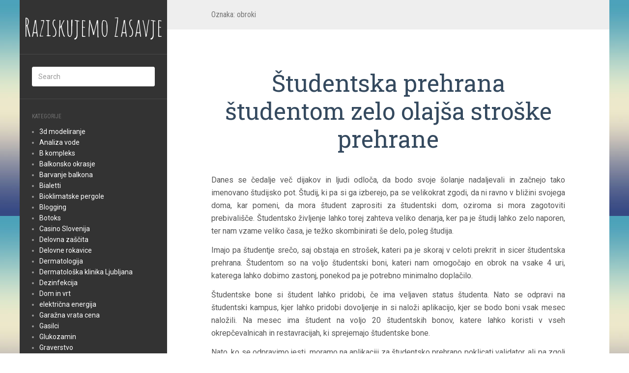

--- FILE ---
content_type: text/html; charset=UTF-8
request_url: https://www.rcr-zasavje.si/tag/obroki/
body_size: 10788
content:
<!DOCTYPE html>
<html dir="ltr" lang="sl-SI" prefix="og: https://ogp.me/ns#">
<head>
		<meta charset="UTF-8" />
	<meta http-equiv="X-UA-Compatible" content="IE=edge">
	<meta name="viewport" content="width=device-width, initial-scale=1.0" />
	<link rel="profile" href="http://gmpg.org/xfn/11" />
	<link rel="pingback" href="https://www.rcr-zasavje.si/xmlrpc.php" />
	<title>obroki</title>
	<style>img:is([sizes="auto" i], [sizes^="auto," i]) { contain-intrinsic-size: 3000px 1500px }</style>
	
		<!-- All in One SEO 4.9.3 - aioseo.com -->
	<meta name="robots" content="max-image-preview:large" />
	<meta name="keywords" content="študentska prehrana,študentski boni,študij,obroki" />
	<link rel="canonical" href="https://www.rcr-zasavje.si/tag/obroki/" />
	<meta name="generator" content="All in One SEO (AIOSEO) 4.9.3" />
		<script type="application/ld+json" class="aioseo-schema">
			{"@context":"https:\/\/schema.org","@graph":[{"@type":"BreadcrumbList","@id":"https:\/\/www.rcr-zasavje.si\/tag\/obroki\/#breadcrumblist","itemListElement":[{"@type":"ListItem","@id":"https:\/\/www.rcr-zasavje.si#listItem","position":1,"name":"Home","item":"https:\/\/www.rcr-zasavje.si","nextItem":{"@type":"ListItem","@id":"https:\/\/www.rcr-zasavje.si\/tag\/obroki\/#listItem","name":"obroki"}},{"@type":"ListItem","@id":"https:\/\/www.rcr-zasavje.si\/tag\/obroki\/#listItem","position":2,"name":"obroki","previousItem":{"@type":"ListItem","@id":"https:\/\/www.rcr-zasavje.si#listItem","name":"Home"}}]},{"@type":"CollectionPage","@id":"https:\/\/www.rcr-zasavje.si\/tag\/obroki\/#collectionpage","url":"https:\/\/www.rcr-zasavje.si\/tag\/obroki\/","name":"obroki","inLanguage":"sl-SI","isPartOf":{"@id":"https:\/\/www.rcr-zasavje.si\/#website"},"breadcrumb":{"@id":"https:\/\/www.rcr-zasavje.si\/tag\/obroki\/#breadcrumblist"}},{"@type":"Organization","@id":"https:\/\/www.rcr-zasavje.si\/#organization","name":"Raziskujemo Zasavje","url":"https:\/\/www.rcr-zasavje.si\/"},{"@type":"WebSite","@id":"https:\/\/www.rcr-zasavje.si\/#website","url":"https:\/\/www.rcr-zasavje.si\/","name":"Raziskujemo Zasavje","inLanguage":"sl-SI","publisher":{"@id":"https:\/\/www.rcr-zasavje.si\/#organization"}}]}
		</script>
		<!-- All in One SEO -->

<link rel='dns-prefetch' href='//fonts.googleapis.com' />
<link rel="alternate" type="application/rss+xml" title="Raziskujemo Zasavje &raquo; Vir" href="https://www.rcr-zasavje.si/feed/" />
<link rel="alternate" type="application/rss+xml" title="Raziskujemo Zasavje &raquo; Vir komentarjev" href="https://www.rcr-zasavje.si/comments/feed/" />
<link rel="alternate" type="application/rss+xml" title="Raziskujemo Zasavje &raquo; obroki Vir oznake" href="https://www.rcr-zasavje.si/tag/obroki/feed/" />
<script type="text/javascript">
/* <![CDATA[ */
window._wpemojiSettings = {"baseUrl":"https:\/\/s.w.org\/images\/core\/emoji\/16.0.1\/72x72\/","ext":".png","svgUrl":"https:\/\/s.w.org\/images\/core\/emoji\/16.0.1\/svg\/","svgExt":".svg","source":{"concatemoji":"https:\/\/www.rcr-zasavje.si\/wp-includes\/js\/wp-emoji-release.min.js?ver=6.8.2"}};
/*! This file is auto-generated */
!function(s,n){var o,i,e;function c(e){try{var t={supportTests:e,timestamp:(new Date).valueOf()};sessionStorage.setItem(o,JSON.stringify(t))}catch(e){}}function p(e,t,n){e.clearRect(0,0,e.canvas.width,e.canvas.height),e.fillText(t,0,0);var t=new Uint32Array(e.getImageData(0,0,e.canvas.width,e.canvas.height).data),a=(e.clearRect(0,0,e.canvas.width,e.canvas.height),e.fillText(n,0,0),new Uint32Array(e.getImageData(0,0,e.canvas.width,e.canvas.height).data));return t.every(function(e,t){return e===a[t]})}function u(e,t){e.clearRect(0,0,e.canvas.width,e.canvas.height),e.fillText(t,0,0);for(var n=e.getImageData(16,16,1,1),a=0;a<n.data.length;a++)if(0!==n.data[a])return!1;return!0}function f(e,t,n,a){switch(t){case"flag":return n(e,"\ud83c\udff3\ufe0f\u200d\u26a7\ufe0f","\ud83c\udff3\ufe0f\u200b\u26a7\ufe0f")?!1:!n(e,"\ud83c\udde8\ud83c\uddf6","\ud83c\udde8\u200b\ud83c\uddf6")&&!n(e,"\ud83c\udff4\udb40\udc67\udb40\udc62\udb40\udc65\udb40\udc6e\udb40\udc67\udb40\udc7f","\ud83c\udff4\u200b\udb40\udc67\u200b\udb40\udc62\u200b\udb40\udc65\u200b\udb40\udc6e\u200b\udb40\udc67\u200b\udb40\udc7f");case"emoji":return!a(e,"\ud83e\udedf")}return!1}function g(e,t,n,a){var r="undefined"!=typeof WorkerGlobalScope&&self instanceof WorkerGlobalScope?new OffscreenCanvas(300,150):s.createElement("canvas"),o=r.getContext("2d",{willReadFrequently:!0}),i=(o.textBaseline="top",o.font="600 32px Arial",{});return e.forEach(function(e){i[e]=t(o,e,n,a)}),i}function t(e){var t=s.createElement("script");t.src=e,t.defer=!0,s.head.appendChild(t)}"undefined"!=typeof Promise&&(o="wpEmojiSettingsSupports",i=["flag","emoji"],n.supports={everything:!0,everythingExceptFlag:!0},e=new Promise(function(e){s.addEventListener("DOMContentLoaded",e,{once:!0})}),new Promise(function(t){var n=function(){try{var e=JSON.parse(sessionStorage.getItem(o));if("object"==typeof e&&"number"==typeof e.timestamp&&(new Date).valueOf()<e.timestamp+604800&&"object"==typeof e.supportTests)return e.supportTests}catch(e){}return null}();if(!n){if("undefined"!=typeof Worker&&"undefined"!=typeof OffscreenCanvas&&"undefined"!=typeof URL&&URL.createObjectURL&&"undefined"!=typeof Blob)try{var e="postMessage("+g.toString()+"("+[JSON.stringify(i),f.toString(),p.toString(),u.toString()].join(",")+"));",a=new Blob([e],{type:"text/javascript"}),r=new Worker(URL.createObjectURL(a),{name:"wpTestEmojiSupports"});return void(r.onmessage=function(e){c(n=e.data),r.terminate(),t(n)})}catch(e){}c(n=g(i,f,p,u))}t(n)}).then(function(e){for(var t in e)n.supports[t]=e[t],n.supports.everything=n.supports.everything&&n.supports[t],"flag"!==t&&(n.supports.everythingExceptFlag=n.supports.everythingExceptFlag&&n.supports[t]);n.supports.everythingExceptFlag=n.supports.everythingExceptFlag&&!n.supports.flag,n.DOMReady=!1,n.readyCallback=function(){n.DOMReady=!0}}).then(function(){return e}).then(function(){var e;n.supports.everything||(n.readyCallback(),(e=n.source||{}).concatemoji?t(e.concatemoji):e.wpemoji&&e.twemoji&&(t(e.twemoji),t(e.wpemoji)))}))}((window,document),window._wpemojiSettings);
/* ]]> */
</script>
<style id='wp-emoji-styles-inline-css' type='text/css'>

	img.wp-smiley, img.emoji {
		display: inline !important;
		border: none !important;
		box-shadow: none !important;
		height: 1em !important;
		width: 1em !important;
		margin: 0 0.07em !important;
		vertical-align: -0.1em !important;
		background: none !important;
		padding: 0 !important;
	}
</style>
<link rel='stylesheet' id='wp-block-library-css' href='https://www.rcr-zasavje.si/wp-includes/css/dist/block-library/style.min.css?ver=6.8.2' media='all' />
<style id='classic-theme-styles-inline-css' type='text/css'>
/*! This file is auto-generated */
.wp-block-button__link{color:#fff;background-color:#32373c;border-radius:9999px;box-shadow:none;text-decoration:none;padding:calc(.667em + 2px) calc(1.333em + 2px);font-size:1.125em}.wp-block-file__button{background:#32373c;color:#fff;text-decoration:none}
</style>
<link rel='stylesheet' id='aioseo/css/src/vue/standalone/blocks/table-of-contents/global.scss-css' href='https://www.rcr-zasavje.si/wp-content/plugins/all-in-one-seo-pack/dist/Lite/assets/css/table-of-contents/global.e90f6d47.css?ver=4.9.3' media='all' />
<style id='global-styles-inline-css' type='text/css'>
:root{--wp--preset--aspect-ratio--square: 1;--wp--preset--aspect-ratio--4-3: 4/3;--wp--preset--aspect-ratio--3-4: 3/4;--wp--preset--aspect-ratio--3-2: 3/2;--wp--preset--aspect-ratio--2-3: 2/3;--wp--preset--aspect-ratio--16-9: 16/9;--wp--preset--aspect-ratio--9-16: 9/16;--wp--preset--color--black: #000000;--wp--preset--color--cyan-bluish-gray: #abb8c3;--wp--preset--color--white: #ffffff;--wp--preset--color--pale-pink: #f78da7;--wp--preset--color--vivid-red: #cf2e2e;--wp--preset--color--luminous-vivid-orange: #ff6900;--wp--preset--color--luminous-vivid-amber: #fcb900;--wp--preset--color--light-green-cyan: #7bdcb5;--wp--preset--color--vivid-green-cyan: #00d084;--wp--preset--color--pale-cyan-blue: #8ed1fc;--wp--preset--color--vivid-cyan-blue: #0693e3;--wp--preset--color--vivid-purple: #9b51e0;--wp--preset--gradient--vivid-cyan-blue-to-vivid-purple: linear-gradient(135deg,rgba(6,147,227,1) 0%,rgb(155,81,224) 100%);--wp--preset--gradient--light-green-cyan-to-vivid-green-cyan: linear-gradient(135deg,rgb(122,220,180) 0%,rgb(0,208,130) 100%);--wp--preset--gradient--luminous-vivid-amber-to-luminous-vivid-orange: linear-gradient(135deg,rgba(252,185,0,1) 0%,rgba(255,105,0,1) 100%);--wp--preset--gradient--luminous-vivid-orange-to-vivid-red: linear-gradient(135deg,rgba(255,105,0,1) 0%,rgb(207,46,46) 100%);--wp--preset--gradient--very-light-gray-to-cyan-bluish-gray: linear-gradient(135deg,rgb(238,238,238) 0%,rgb(169,184,195) 100%);--wp--preset--gradient--cool-to-warm-spectrum: linear-gradient(135deg,rgb(74,234,220) 0%,rgb(151,120,209) 20%,rgb(207,42,186) 40%,rgb(238,44,130) 60%,rgb(251,105,98) 80%,rgb(254,248,76) 100%);--wp--preset--gradient--blush-light-purple: linear-gradient(135deg,rgb(255,206,236) 0%,rgb(152,150,240) 100%);--wp--preset--gradient--blush-bordeaux: linear-gradient(135deg,rgb(254,205,165) 0%,rgb(254,45,45) 50%,rgb(107,0,62) 100%);--wp--preset--gradient--luminous-dusk: linear-gradient(135deg,rgb(255,203,112) 0%,rgb(199,81,192) 50%,rgb(65,88,208) 100%);--wp--preset--gradient--pale-ocean: linear-gradient(135deg,rgb(255,245,203) 0%,rgb(182,227,212) 50%,rgb(51,167,181) 100%);--wp--preset--gradient--electric-grass: linear-gradient(135deg,rgb(202,248,128) 0%,rgb(113,206,126) 100%);--wp--preset--gradient--midnight: linear-gradient(135deg,rgb(2,3,129) 0%,rgb(40,116,252) 100%);--wp--preset--font-size--small: 13px;--wp--preset--font-size--medium: 20px;--wp--preset--font-size--large: 36px;--wp--preset--font-size--x-large: 42px;--wp--preset--spacing--20: 0.44rem;--wp--preset--spacing--30: 0.67rem;--wp--preset--spacing--40: 1rem;--wp--preset--spacing--50: 1.5rem;--wp--preset--spacing--60: 2.25rem;--wp--preset--spacing--70: 3.38rem;--wp--preset--spacing--80: 5.06rem;--wp--preset--shadow--natural: 6px 6px 9px rgba(0, 0, 0, 0.2);--wp--preset--shadow--deep: 12px 12px 50px rgba(0, 0, 0, 0.4);--wp--preset--shadow--sharp: 6px 6px 0px rgba(0, 0, 0, 0.2);--wp--preset--shadow--outlined: 6px 6px 0px -3px rgba(255, 255, 255, 1), 6px 6px rgba(0, 0, 0, 1);--wp--preset--shadow--crisp: 6px 6px 0px rgba(0, 0, 0, 1);}:where(.is-layout-flex){gap: 0.5em;}:where(.is-layout-grid){gap: 0.5em;}body .is-layout-flex{display: flex;}.is-layout-flex{flex-wrap: wrap;align-items: center;}.is-layout-flex > :is(*, div){margin: 0;}body .is-layout-grid{display: grid;}.is-layout-grid > :is(*, div){margin: 0;}:where(.wp-block-columns.is-layout-flex){gap: 2em;}:where(.wp-block-columns.is-layout-grid){gap: 2em;}:where(.wp-block-post-template.is-layout-flex){gap: 1.25em;}:where(.wp-block-post-template.is-layout-grid){gap: 1.25em;}.has-black-color{color: var(--wp--preset--color--black) !important;}.has-cyan-bluish-gray-color{color: var(--wp--preset--color--cyan-bluish-gray) !important;}.has-white-color{color: var(--wp--preset--color--white) !important;}.has-pale-pink-color{color: var(--wp--preset--color--pale-pink) !important;}.has-vivid-red-color{color: var(--wp--preset--color--vivid-red) !important;}.has-luminous-vivid-orange-color{color: var(--wp--preset--color--luminous-vivid-orange) !important;}.has-luminous-vivid-amber-color{color: var(--wp--preset--color--luminous-vivid-amber) !important;}.has-light-green-cyan-color{color: var(--wp--preset--color--light-green-cyan) !important;}.has-vivid-green-cyan-color{color: var(--wp--preset--color--vivid-green-cyan) !important;}.has-pale-cyan-blue-color{color: var(--wp--preset--color--pale-cyan-blue) !important;}.has-vivid-cyan-blue-color{color: var(--wp--preset--color--vivid-cyan-blue) !important;}.has-vivid-purple-color{color: var(--wp--preset--color--vivid-purple) !important;}.has-black-background-color{background-color: var(--wp--preset--color--black) !important;}.has-cyan-bluish-gray-background-color{background-color: var(--wp--preset--color--cyan-bluish-gray) !important;}.has-white-background-color{background-color: var(--wp--preset--color--white) !important;}.has-pale-pink-background-color{background-color: var(--wp--preset--color--pale-pink) !important;}.has-vivid-red-background-color{background-color: var(--wp--preset--color--vivid-red) !important;}.has-luminous-vivid-orange-background-color{background-color: var(--wp--preset--color--luminous-vivid-orange) !important;}.has-luminous-vivid-amber-background-color{background-color: var(--wp--preset--color--luminous-vivid-amber) !important;}.has-light-green-cyan-background-color{background-color: var(--wp--preset--color--light-green-cyan) !important;}.has-vivid-green-cyan-background-color{background-color: var(--wp--preset--color--vivid-green-cyan) !important;}.has-pale-cyan-blue-background-color{background-color: var(--wp--preset--color--pale-cyan-blue) !important;}.has-vivid-cyan-blue-background-color{background-color: var(--wp--preset--color--vivid-cyan-blue) !important;}.has-vivid-purple-background-color{background-color: var(--wp--preset--color--vivid-purple) !important;}.has-black-border-color{border-color: var(--wp--preset--color--black) !important;}.has-cyan-bluish-gray-border-color{border-color: var(--wp--preset--color--cyan-bluish-gray) !important;}.has-white-border-color{border-color: var(--wp--preset--color--white) !important;}.has-pale-pink-border-color{border-color: var(--wp--preset--color--pale-pink) !important;}.has-vivid-red-border-color{border-color: var(--wp--preset--color--vivid-red) !important;}.has-luminous-vivid-orange-border-color{border-color: var(--wp--preset--color--luminous-vivid-orange) !important;}.has-luminous-vivid-amber-border-color{border-color: var(--wp--preset--color--luminous-vivid-amber) !important;}.has-light-green-cyan-border-color{border-color: var(--wp--preset--color--light-green-cyan) !important;}.has-vivid-green-cyan-border-color{border-color: var(--wp--preset--color--vivid-green-cyan) !important;}.has-pale-cyan-blue-border-color{border-color: var(--wp--preset--color--pale-cyan-blue) !important;}.has-vivid-cyan-blue-border-color{border-color: var(--wp--preset--color--vivid-cyan-blue) !important;}.has-vivid-purple-border-color{border-color: var(--wp--preset--color--vivid-purple) !important;}.has-vivid-cyan-blue-to-vivid-purple-gradient-background{background: var(--wp--preset--gradient--vivid-cyan-blue-to-vivid-purple) !important;}.has-light-green-cyan-to-vivid-green-cyan-gradient-background{background: var(--wp--preset--gradient--light-green-cyan-to-vivid-green-cyan) !important;}.has-luminous-vivid-amber-to-luminous-vivid-orange-gradient-background{background: var(--wp--preset--gradient--luminous-vivid-amber-to-luminous-vivid-orange) !important;}.has-luminous-vivid-orange-to-vivid-red-gradient-background{background: var(--wp--preset--gradient--luminous-vivid-orange-to-vivid-red) !important;}.has-very-light-gray-to-cyan-bluish-gray-gradient-background{background: var(--wp--preset--gradient--very-light-gray-to-cyan-bluish-gray) !important;}.has-cool-to-warm-spectrum-gradient-background{background: var(--wp--preset--gradient--cool-to-warm-spectrum) !important;}.has-blush-light-purple-gradient-background{background: var(--wp--preset--gradient--blush-light-purple) !important;}.has-blush-bordeaux-gradient-background{background: var(--wp--preset--gradient--blush-bordeaux) !important;}.has-luminous-dusk-gradient-background{background: var(--wp--preset--gradient--luminous-dusk) !important;}.has-pale-ocean-gradient-background{background: var(--wp--preset--gradient--pale-ocean) !important;}.has-electric-grass-gradient-background{background: var(--wp--preset--gradient--electric-grass) !important;}.has-midnight-gradient-background{background: var(--wp--preset--gradient--midnight) !important;}.has-small-font-size{font-size: var(--wp--preset--font-size--small) !important;}.has-medium-font-size{font-size: var(--wp--preset--font-size--medium) !important;}.has-large-font-size{font-size: var(--wp--preset--font-size--large) !important;}.has-x-large-font-size{font-size: var(--wp--preset--font-size--x-large) !important;}
:where(.wp-block-post-template.is-layout-flex){gap: 1.25em;}:where(.wp-block-post-template.is-layout-grid){gap: 1.25em;}
:where(.wp-block-columns.is-layout-flex){gap: 2em;}:where(.wp-block-columns.is-layout-grid){gap: 2em;}
:root :where(.wp-block-pullquote){font-size: 1.5em;line-height: 1.6;}
</style>
<link rel='stylesheet' id='flat-fonts-css' href='//fonts.googleapis.com/css?family=Amatic+SC%7CRoboto:400,700%7CRoboto+Slab%7CRoboto+Condensed' media='all' />
<link rel='stylesheet' id='flat-theme-css' href='https://www.rcr-zasavje.si/wp-content/themes/flat/assets/css/flat.min.css?ver=1.7.11' media='all' />
<link rel='stylesheet' id='flat-style-css' href='https://www.rcr-zasavje.si/wp-content/themes/flat/style.css?ver=6.8.2' media='all' />
<script type="text/javascript" src="https://www.rcr-zasavje.si/wp-includes/js/jquery/jquery.min.js?ver=3.7.1" id="jquery-core-js"></script>
<script type="text/javascript" src="https://www.rcr-zasavje.si/wp-includes/js/jquery/jquery-migrate.min.js?ver=3.4.1" id="jquery-migrate-js"></script>
<script type="text/javascript" src="https://www.rcr-zasavje.si/wp-content/themes/flat/assets/js/flat.min.js?ver=1.7.11" id="flat-js-js"></script>
<!--[if lt IE 9]>
<script type="text/javascript" src="https://www.rcr-zasavje.si/wp-content/themes/flat/assets/js/html5shiv.min.js?ver=3.7.2" id="html5shiv-js"></script>
<![endif]-->
<link rel="https://api.w.org/" href="https://www.rcr-zasavje.si/wp-json/" /><link rel="alternate" title="JSON" type="application/json" href="https://www.rcr-zasavje.si/wp-json/wp/v2/tags/235" /><link rel="EditURI" type="application/rsd+xml" title="RSD" href="https://www.rcr-zasavje.si/xmlrpc.php?rsd" />
<meta name="generator" content="WordPress 6.8.2" />
<style type="text/css"></style><style type="text/css">#masthead .site-title {font-family:Amatic SC}body {font-family:Roboto }h1,h2,h3,h4,h5,h6 {font-family:Roboto Slab}#masthead .site-description, .hentry .entry-meta {font-family:Roboto Condensed}</style><style type="text/css" id="custom-background-css">
body.custom-background { background-image: url("https://www.rcr-zasavje.si/wp-content/themes/flat/assets/img/default-background.jpg"); background-position: left top; background-size: auto; background-repeat: repeat; background-attachment: scroll; }
</style>
		</head>

<body class="archive tag tag-obroki tag-235 custom-background wp-theme-flat" itemscope itemtype="http://schema.org/WebPage">
<div id="page">
	<div class="container">
		<div class="row row-offcanvas row-offcanvas-left">
			<div id="secondary" class="col-lg-3">
								<header id="masthead" class="site-header" role="banner">
										<div class="hgroup">
						<h1 class="site-title display-title"><a href="https://www.rcr-zasavje.si/" title="Raziskujemo Zasavje" rel="home"><span itemprop="name">Raziskujemo Zasavje</span></a></h1>					</div>
					<button type="button" class="btn btn-link hidden-lg toggle-sidebar" data-toggle="offcanvas" aria-label="Sidebar"><i class="fa fa-gear"></i></button>
					<button type="button" class="btn btn-link hidden-lg toggle-navigation" aria-label="Navigation Menu"><i class="fa fa-bars"></i></button>
					<nav id="site-navigation" class="navigation main-navigation" role="navigation">
						<div class="nav-menu"></div>
					</nav>
									</header>
				
				<div class="sidebar-offcanvas">
					<div id="main-sidebar" class="widget-area" role="complementary">
											<aside id="search-2" class="widget widget_search">
	<form method="get" id="searchform" action="https://www.rcr-zasavje.si/">
		<label for="s" class="assistive-text">Search</label>
		<input type="text" class="field" name="s" id="s" placeholder="Search" />
		<input type="submit" class="submit" name="submit" id="searchsubmit" value="Search" />
	</form>
					</aside>
					<aside id="categories-2" class="widget widget_categories">
						<h3 class='widget-title'>Kategorije</h3>

			<ul>
					<li class="cat-item cat-item-271"><a href="https://www.rcr-zasavje.si/category/3d-modeliranje/">3d modeliranje</a>
</li>
	<li class="cat-item cat-item-102"><a href="https://www.rcr-zasavje.si/category/analiza-vode/">Analiza vode</a>
</li>
	<li class="cat-item cat-item-137"><a href="https://www.rcr-zasavje.si/category/b-kompleks/">B kompleks</a>
</li>
	<li class="cat-item cat-item-428"><a href="https://www.rcr-zasavje.si/category/balkonsko-okrasje/">Balkonsko okrasje</a>
</li>
	<li class="cat-item cat-item-138"><a href="https://www.rcr-zasavje.si/category/barvanje-balkona/">Barvanje balkona</a>
</li>
	<li class="cat-item cat-item-147"><a href="https://www.rcr-zasavje.si/category/bialetti/">Bialetti</a>
</li>
	<li class="cat-item cat-item-196"><a href="https://www.rcr-zasavje.si/category/bioklimatske-pergole/">Bioklimatske pergole</a>
</li>
	<li class="cat-item cat-item-2"><a href="https://www.rcr-zasavje.si/category/blogging/">Blogging</a>
</li>
	<li class="cat-item cat-item-3"><a href="https://www.rcr-zasavje.si/category/botoks/">Botoks</a>
</li>
	<li class="cat-item cat-item-113"><a href="https://www.rcr-zasavje.si/category/casino-slovenija/">Casino Slovenija</a>
</li>
	<li class="cat-item cat-item-186"><a href="https://www.rcr-zasavje.si/category/delovna-zascita/">Delovna zaščita</a>
</li>
	<li class="cat-item cat-item-78"><a href="https://www.rcr-zasavje.si/category/delovne-rokavice/">Delovne rokavice</a>
</li>
	<li class="cat-item cat-item-405"><a href="https://www.rcr-zasavje.si/category/dermatologija/">Dermatologija</a>
</li>
	<li class="cat-item cat-item-88"><a href="https://www.rcr-zasavje.si/category/dermatoloska-klinika-ljubljana/">Dermatološka klinika Ljubljana</a>
</li>
	<li class="cat-item cat-item-63"><a href="https://www.rcr-zasavje.si/category/dezinfekcija/">Dezinfekcija</a>
</li>
	<li class="cat-item cat-item-126"><a href="https://www.rcr-zasavje.si/category/dom-in-vrt/">Dom in vrt</a>
</li>
	<li class="cat-item cat-item-400"><a href="https://www.rcr-zasavje.si/category/elektricna-energija/">električna energija</a>
</li>
	<li class="cat-item cat-item-328"><a href="https://www.rcr-zasavje.si/category/garazna-vrata-cena/">Garažna vrata cena</a>
</li>
	<li class="cat-item cat-item-161"><a href="https://www.rcr-zasavje.si/category/gasilci/">Gasilci</a>
</li>
	<li class="cat-item cat-item-121"><a href="https://www.rcr-zasavje.si/category/glukozamin/">Glukozamin</a>
</li>
	<li class="cat-item cat-item-334"><a href="https://www.rcr-zasavje.si/category/graverstvo/">Graverstvo</a>
</li>
	<li class="cat-item cat-item-171"><a href="https://www.rcr-zasavje.si/category/hipnoza/">Hipnoza</a>
</li>
	<li class="cat-item cat-item-108"><a href="https://www.rcr-zasavje.si/category/homologacije/">Homologacije</a>
</li>
	<li class="cat-item cat-item-247"><a href="https://www.rcr-zasavje.si/category/imunoterapija/">Imunoterapija</a>
</li>
	<li class="cat-item cat-item-210"><a href="https://www.rcr-zasavje.si/category/intex-bazeni/">Intex bazeni</a>
</li>
	<li class="cat-item cat-item-227"><a href="https://www.rcr-zasavje.si/category/izola-hoteli/">Izola hoteli</a>
</li>
	<li class="cat-item cat-item-323"><a href="https://www.rcr-zasavje.si/category/jadralno-padalstvo-bovec/">Jadralno padalstvo Bovec</a>
</li>
	<li class="cat-item cat-item-277"><a href="https://www.rcr-zasavje.si/category/kajak/">Kajak</a>
</li>
	<li class="cat-item cat-item-350"><a href="https://www.rcr-zasavje.si/category/kasetna-tenda/">Kasetna tenda</a>
</li>
	<li class="cat-item cat-item-423"><a href="https://www.rcr-zasavje.si/category/kompostiranje-in-gnojenje/">Kompostiranje in gnojenje</a>
</li>
	<li class="cat-item cat-item-28"><a href="https://www.rcr-zasavje.si/category/kompresijske-nogavice/">Kompresijske nogavice</a>
</li>
	<li class="cat-item cat-item-318"><a href="https://www.rcr-zasavje.si/category/koordinator-na-gradbiscu/">Koordinator na gradbišču</a>
</li>
	<li class="cat-item cat-item-83"><a href="https://www.rcr-zasavje.si/category/kopalniske-ploscice/">Kopalniške ploščice</a>
</li>
	<li class="cat-item cat-item-339"><a href="https://www.rcr-zasavje.si/category/kritina/">Kritina</a>
</li>
	<li class="cat-item cat-item-58"><a href="https://www.rcr-zasavje.si/category/kuhinje/">Kuhinje</a>
</li>
	<li class="cat-item cat-item-288"><a href="https://www.rcr-zasavje.si/category/lak-za-nohte/">Lak za nohte</a>
</li>
	<li class="cat-item cat-item-344"><a href="https://www.rcr-zasavje.si/category/lezisca/">Ležišča</a>
</li>
	<li class="cat-item cat-item-411"><a href="https://www.rcr-zasavje.si/category/lovski-nahrbtnik/">Lovski nahrbtnik</a>
</li>
	<li class="cat-item cat-item-367"><a href="https://www.rcr-zasavje.si/category/magnezijevo-olje/">Magnezijevo olje</a>
</li>
	<li class="cat-item cat-item-389"><a href="https://www.rcr-zasavje.si/category/mrezne-ograje/">Mrežne ograje</a>
</li>
	<li class="cat-item cat-item-98"><a href="https://www.rcr-zasavje.si/category/nakit/">Nakit</a>
</li>
	<li class="cat-item cat-item-378"><a href="https://www.rcr-zasavje.si/category/naravno-milo/">Naravno milo</a>
</li>
	<li class="cat-item cat-item-43"><a href="https://www.rcr-zasavje.si/category/natikaci/">Natikači</a>
</li>
	<li class="cat-item cat-item-181"><a href="https://www.rcr-zasavje.si/category/nepremicnine/">Nepremičnine</a>
</li>
	<li class="cat-item cat-item-143"><a href="https://www.rcr-zasavje.si/category/nepremicnine-izola/">Nepremičnine Izola</a>
</li>
	<li class="cat-item cat-item-361"><a href="https://www.rcr-zasavje.si/category/oblikovanje-obrvi/">Oblikovanje obrvi</a>
</li>
	<li class="cat-item cat-item-93"><a href="https://www.rcr-zasavje.si/category/odmasevanje-odtoka/">Odmaševanje odtoka</a>
</li>
	<li class="cat-item cat-item-48"><a href="https://www.rcr-zasavje.si/category/odstranjevalec-licil/">Odstranjevalec ličil</a>
</li>
	<li class="cat-item cat-item-283"><a href="https://www.rcr-zasavje.si/category/olivno-olje/">Olivno olje</a>
</li>
	<li class="cat-item cat-item-53"><a href="https://www.rcr-zasavje.si/category/orehi/">Orehi</a>
</li>
	<li class="cat-item cat-item-12"><a href="https://www.rcr-zasavje.si/category/orehovo-olje/">Orehovo olje</a>
</li>
	<li class="cat-item cat-item-15"><a href="https://www.rcr-zasavje.si/category/osebna-rast/">Osebna rast</a>
</li>
	<li class="cat-item cat-item-176"><a href="https://www.rcr-zasavje.si/category/otroska-oblacila/">Otroška oblačila</a>
</li>
	<li class="cat-item cat-item-166"><a href="https://www.rcr-zasavje.si/category/ovitki-za-telefon/">Ovitki za telefon</a>
</li>
	<li class="cat-item cat-item-191"><a href="https://www.rcr-zasavje.si/category/plastika/">Plastika</a>
</li>
	<li class="cat-item cat-item-131"><a href="https://www.rcr-zasavje.si/category/poceni-elektrika/">Poceni elektrika</a>
</li>
	<li class="cat-item cat-item-356"><a href="https://www.rcr-zasavje.si/category/pos-terminali/">Pos terminali</a>
</li>
	<li class="cat-item cat-item-68"><a href="https://www.rcr-zasavje.si/category/pvc-vrata/">Pvc vrata</a>
</li>
	<li class="cat-item cat-item-19"><a href="https://www.rcr-zasavje.si/category/rabljeni-colni/">Rabljeni čolni</a>
</li>
	<li class="cat-item cat-item-199"><a href="https://www.rcr-zasavje.si/category/rolo-zavese/">Rolo zavese</a>
</li>
	<li class="cat-item cat-item-253"><a href="https://www.rcr-zasavje.si/category/sedezne-garniture/">Sedežne garniture</a>
</li>
	<li class="cat-item cat-item-417"><a href="https://www.rcr-zasavje.si/category/servis-racunalnikov/">Servis računalnikov</a>
</li>
	<li class="cat-item cat-item-73"><a href="https://www.rcr-zasavje.si/category/sindrom-karpalnega-kanala/">Sindrom karpalnega kanala</a>
</li>
	<li class="cat-item cat-item-38"><a href="https://www.rcr-zasavje.si/category/sladkorna-bolezen/">Sladkorna bolezen</a>
</li>
	<li class="cat-item cat-item-241"><a href="https://www.rcr-zasavje.si/category/soca-rafting/">Soča rafting</a>
</li>
	<li class="cat-item cat-item-236"><a href="https://www.rcr-zasavje.si/category/soncna-elektrarna/">Sončna elektrarna</a>
</li>
	<li class="cat-item cat-item-33"><a href="https://www.rcr-zasavje.si/category/soncne-celice/">Sončne celice</a>
</li>
	<li class="cat-item cat-item-314"><a href="https://www.rcr-zasavje.si/category/stresna-kritina/">Strešna kritina</a>
</li>
	<li class="cat-item cat-item-222"><a href="https://www.rcr-zasavje.si/category/stresne-kritine/">Strešne kritine</a>
</li>
	<li class="cat-item cat-item-231"><a href="https://www.rcr-zasavje.si/category/studentska-prehrana/">Študentska prehrana</a>
</li>
	<li class="cat-item cat-item-204"><a href="https://www.rcr-zasavje.si/category/svetilke/">Svetilke</a>
</li>
	<li class="cat-item cat-item-394"><a href="https://www.rcr-zasavje.si/category/tandem-paragliding-bovec/">Tandem paragliding Bovec</a>
</li>
	<li class="cat-item cat-item-152"><a href="https://www.rcr-zasavje.si/category/tecaj-za-voditelja-colna/">Tečaj za voditelja čolna</a>
</li>
	<li class="cat-item cat-item-216"><a href="https://www.rcr-zasavje.si/category/tehnicni-pregledi/">Tehnični pregledi</a>
</li>
	<li class="cat-item cat-item-384"><a href="https://www.rcr-zasavje.si/category/tek/">Tek</a>
</li>
	<li class="cat-item cat-item-259"><a href="https://www.rcr-zasavje.si/category/telefonska-prodaja/">Telefonska prodaja</a>
</li>
	<li class="cat-item cat-item-372"><a href="https://www.rcr-zasavje.si/category/tesla/">Tesla</a>
</li>
	<li class="cat-item cat-item-308"><a href="https://www.rcr-zasavje.si/category/usb-kljucki/">Usb ključki</a>
</li>
	<li class="cat-item cat-item-294"><a href="https://www.rcr-zasavje.si/category/vhodna-vrata/">Vhodna vrata</a>
</li>
	<li class="cat-item cat-item-8"><a href="https://www.rcr-zasavje.si/category/vozniski-izpit/">Vozniški izpit</a>
</li>
	<li class="cat-item cat-item-23"><a href="https://www.rcr-zasavje.si/category/vrtec/">Vrtec</a>
</li>
	<li class="cat-item cat-item-132"><a href="https://www.rcr-zasavje.si/category/vzglavnik/">Vzglavnik</a>
</li>
	<li class="cat-item cat-item-303"><a href="https://www.rcr-zasavje.si/category/zajtrk/">Zajtrk</a>
</li>
	<li class="cat-item cat-item-265"><a href="https://www.rcr-zasavje.si/category/zipline-slovenia/">Zipline Slovenia</a>
</li>
	<li class="cat-item cat-item-156"><a href="https://www.rcr-zasavje.si/category/zobozdravnik-ljubljana/">Zobozdravnik Ljubljana</a>
</li>
			</ul>

								</aside>

							<aside id="recent-posts-2" class="widget widget_recent_entries">

								<h3 class='widget-title'>Najnovejši prispevki</h3>

		<ul>
											<li>
					<a href="https://www.rcr-zasavje.si/nova-cvetlicna-korita-in-izbira-prekrasnih-roz/">Nova cvetlična korita in izbira prekrasnih rož</a>
									</li>
											<li>
					<a href="https://www.rcr-zasavje.si/skupen-kompost-s-sosedo/">Skupen kompost s sosedo</a>
									</li>
											<li>
					<a href="https://www.rcr-zasavje.si/najboljse-je-iti-na-servis-prenosnikov-cimprej/">Najboljše je iti na servis prenosnikov čimprej</a>
									</li>
											<li>
					<a href="https://www.rcr-zasavje.si/lovski-nahrbtnik-je-moj-nepogresljivi-spremljevalec-v-gozdu/">Lovski nahrbtnik je moj nepogrešljivi spremljevalec v gozdu</a>
									</li>
											<li>
					<a href="https://www.rcr-zasavje.si/kaj-vse-vpliva-na-cene-elektrike-in-zakaj-se-spreminja/">Kaj vse vpliva na cene elektrike in zakaj se spreminja</a>
									</li>
					</ul>

							</aside>
					<aside id="tag_cloud-2" class="widget widget_tag_cloud">
						<h3 class='widget-title'>Oznake</h3>
<div class="tagcloud"><a href="https://www.rcr-zasavje.si/tag/aktivnosti-v-bovcu/" class="tag-cloud-link tag-link-324 tag-link-position-1" style="font-size: 8pt;" aria-label="aktivnosti v Bovcu (1 predmet)">aktivnosti v Bovcu</a>
<a href="https://www.rcr-zasavje.si/tag/cene-olivnega-olja/" class="tag-cloud-link tag-link-284 tag-link-position-2" style="font-size: 8pt;" aria-label="cene olivnega olja (1 predmet)">cene olivnega olja</a>
<a href="https://www.rcr-zasavje.si/tag/dolgi-nohti/" class="tag-cloud-link tag-link-289 tag-link-position-3" style="font-size: 8pt;" aria-label="dolgi nohti (1 predmet)">dolgi nohti</a>
<a href="https://www.rcr-zasavje.si/tag/doploma/" class="tag-cloud-link tag-link-319 tag-link-position-4" style="font-size: 8pt;" aria-label="doploma (1 predmet)">doploma</a>
<a href="https://www.rcr-zasavje.si/tag/dopust/" class="tag-cloud-link tag-link-64 tag-link-position-5" style="font-size: 22pt;" aria-label="dopust (3 predmeti)">dopust</a>
<a href="https://www.rcr-zasavje.si/tag/dopust-v-izoli/" class="tag-cloud-link tag-link-146 tag-link-position-6" style="font-size: 16.4pt;" aria-label="dopust v izoli (2 predmeta)">dopust v izoli</a>
<a href="https://www.rcr-zasavje.si/tag/energija/" class="tag-cloud-link tag-link-304 tag-link-position-7" style="font-size: 8pt;" aria-label="energija (1 predmet)">energija</a>
<a href="https://www.rcr-zasavje.si/tag/gradnja-hise/" class="tag-cloud-link tag-link-295 tag-link-position-8" style="font-size: 8pt;" aria-label="gradnja hiše (1 predmet)">gradnja hiše</a>
<a href="https://www.rcr-zasavje.si/tag/hitri-prenos-podatkov/" class="tag-cloud-link tag-link-309 tag-link-position-9" style="font-size: 8pt;" aria-label="hitri prenos podatkov (1 predmet)">hitri prenos podatkov</a>
<a href="https://www.rcr-zasavje.si/tag/izbira-vrat/" class="tag-cloud-link tag-link-296 tag-link-position-10" style="font-size: 8pt;" aria-label="izbira vrat (1 predmet)">izbira vrat</a>
<a href="https://www.rcr-zasavje.si/tag/jadralno-padalstvo-bovec/" class="tag-cloud-link tag-link-325 tag-link-position-11" style="font-size: 8pt;" aria-label="jadralno padalstvo Bovec (1 predmet)">jadralno padalstvo Bovec</a>
<a href="https://www.rcr-zasavje.si/tag/jutranji-obrok/" class="tag-cloud-link tag-link-305 tag-link-position-12" style="font-size: 8pt;" aria-label="jutranji obrok (1 predmet)">jutranji obrok</a>
<a href="https://www.rcr-zasavje.si/tag/kajakastvo/" class="tag-cloud-link tag-link-281 tag-link-position-13" style="font-size: 8pt;" aria-label="kajakaštvo (1 predmet)">kajakaštvo</a>
<a href="https://www.rcr-zasavje.si/tag/koordinator-na-gradbiscu/" class="tag-cloud-link tag-link-320 tag-link-position-14" style="font-size: 8pt;" aria-label="koordinator na gradbišču (1 predmet)">koordinator na gradbišču</a>
<a href="https://www.rcr-zasavje.si/tag/kritine/" class="tag-cloud-link tag-link-299 tag-link-position-15" style="font-size: 8pt;" aria-label="kritine (1 predmet)">kritine</a>
<a href="https://www.rcr-zasavje.si/tag/kruh-in-olivno-olje/" class="tag-cloud-link tag-link-285 tag-link-position-16" style="font-size: 8pt;" aria-label="kruh in olivno olje (1 predmet)">kruh in olivno olje</a>
<a href="https://www.rcr-zasavje.si/tag/kvalitetno-olivno-olje/" class="tag-cloud-link tag-link-286 tag-link-position-17" style="font-size: 8pt;" aria-label="kvalitetno olivno olje (1 predmet)">kvalitetno olivno olje</a>
<a href="https://www.rcr-zasavje.si/tag/lakiranje-nohtov/" class="tag-cloud-link tag-link-291 tag-link-position-18" style="font-size: 8pt;" aria-label="lakiranje nohtov (1 predmet)">lakiranje nohtov</a>
<a href="https://www.rcr-zasavje.si/tag/lak-za-nohte/" class="tag-cloud-link tag-link-290 tag-link-position-19" style="font-size: 8pt;" aria-label="lak za nohte (1 predmet)">lak za nohte</a>
<a href="https://www.rcr-zasavje.si/tag/materiali-za-stresne-kritine/" class="tag-cloud-link tag-link-300 tag-link-position-20" style="font-size: 8pt;" aria-label="materiali za strešne kritine (1 predmet)">materiali za strešne kritine</a>
<a href="https://www.rcr-zasavje.si/tag/menjava-stresne-kritine/" class="tag-cloud-link tag-link-315 tag-link-position-21" style="font-size: 8pt;" aria-label="menjava strešne kritine (1 predmet)">menjava strešne kritine</a>
<a href="https://www.rcr-zasavje.si/tag/menza/" class="tag-cloud-link tag-link-306 tag-link-position-22" style="font-size: 8pt;" aria-label="menza (1 predmet)">menza</a>
<a href="https://www.rcr-zasavje.si/tag/nakup-stresne-kritine/" class="tag-cloud-link tag-link-316 tag-link-position-23" style="font-size: 8pt;" aria-label="nakup strešne kritine (1 predmet)">nakup strešne kritine</a>
<a href="https://www.rcr-zasavje.si/tag/nohti/" class="tag-cloud-link tag-link-292 tag-link-position-24" style="font-size: 8pt;" aria-label="nohti (1 predmet)">nohti</a>
<a href="https://www.rcr-zasavje.si/tag/olivno-olje/" class="tag-cloud-link tag-link-287 tag-link-position-25" style="font-size: 8pt;" aria-label="olivno olje (1 predmet)">olivno olje</a>
<a href="https://www.rcr-zasavje.si/tag/orehi/" class="tag-cloud-link tag-link-54 tag-link-position-26" style="font-size: 16.4pt;" aria-label="orehi (2 predmeta)">orehi</a>
<a href="https://www.rcr-zasavje.si/tag/pohorje/" class="tag-cloud-link tag-link-301 tag-link-position-27" style="font-size: 8pt;" aria-label="Pohorje (1 predmet)">Pohorje</a>
<a href="https://www.rcr-zasavje.si/tag/poletni-dopust/" class="tag-cloud-link tag-link-326 tag-link-position-28" style="font-size: 8pt;" aria-label="poletni dopust (1 predmet)">poletni dopust</a>
<a href="https://www.rcr-zasavje.si/tag/prekrivanje-strehe/" class="tag-cloud-link tag-link-224 tag-link-position-29" style="font-size: 16.4pt;" aria-label="prekrivanje strehe (2 predmeta)">prekrivanje strehe</a>
<a href="https://www.rcr-zasavje.si/tag/prenos-podatkov/" class="tag-cloud-link tag-link-310 tag-link-position-30" style="font-size: 8pt;" aria-label="prenos podatkov (1 predmet)">prenos podatkov</a>
<a href="https://www.rcr-zasavje.si/tag/proti-vlomna-vhodna-vrata/" class="tag-cloud-link tag-link-297 tag-link-position-31" style="font-size: 8pt;" aria-label="proti vlomna vhodna vrata (1 predmet)">proti vlomna vhodna vrata</a>
<a href="https://www.rcr-zasavje.si/tag/renovacije-his/" class="tag-cloud-link tag-link-321 tag-link-position-32" style="font-size: 8pt;" aria-label="renovacije hiš (1 predmet)">renovacije hiš</a>
<a href="https://www.rcr-zasavje.si/tag/sluzba/" class="tag-cloud-link tag-link-76 tag-link-position-33" style="font-size: 16.4pt;" aria-label="služba (2 predmeta)">služba</a>
<a href="https://www.rcr-zasavje.si/tag/streha/" class="tag-cloud-link tag-link-226 tag-link-position-34" style="font-size: 16.4pt;" aria-label="streha (2 predmeta)">streha</a>
<a href="https://www.rcr-zasavje.si/tag/stresna-kritina/" class="tag-cloud-link tag-link-317 tag-link-position-35" style="font-size: 8pt;" aria-label="strešna kritina (1 predmet)">strešna kritina</a>
<a href="https://www.rcr-zasavje.si/tag/stresne-kritine/" class="tag-cloud-link tag-link-225 tag-link-position-36" style="font-size: 16.4pt;" aria-label="strešne kritine (2 predmeta)">strešne kritine</a>
<a href="https://www.rcr-zasavje.si/tag/svetovanje-pri-gradnji/" class="tag-cloud-link tag-link-322 tag-link-position-37" style="font-size: 8pt;" aria-label="svetovanje pri gradnji (1 predmet)">svetovanje pri gradnji</a>
<a href="https://www.rcr-zasavje.si/tag/urejeni-nohti/" class="tag-cloud-link tag-link-293 tag-link-position-38" style="font-size: 8pt;" aria-label="urejeni nohti (1 predmet)">urejeni nohti</a>
<a href="https://www.rcr-zasavje.si/tag/usb-kljucki/" class="tag-cloud-link tag-link-313 tag-link-position-39" style="font-size: 8pt;" aria-label="usb ključki (1 predmet)">usb ključki</a>
<a href="https://www.rcr-zasavje.si/tag/varnost-doma/" class="tag-cloud-link tag-link-298 tag-link-position-40" style="font-size: 8pt;" aria-label="varnost doma (1 predmet)">varnost doma</a>
<a href="https://www.rcr-zasavje.si/tag/vhodna-vrata/" class="tag-cloud-link tag-link-70 tag-link-position-41" style="font-size: 16.4pt;" aria-label="vhodna vrata (2 predmeta)">vhodna vrata</a>
<a href="https://www.rcr-zasavje.si/tag/vikendi-na-pohorju/" class="tag-cloud-link tag-link-302 tag-link-position-42" style="font-size: 8pt;" aria-label="vikendi na Pohorju (1 predmet)">vikendi na Pohorju</a>
<a href="https://www.rcr-zasavje.si/tag/zajtrk/" class="tag-cloud-link tag-link-307 tag-link-position-43" style="font-size: 8pt;" aria-label="zajtrk (1 predmet)">zajtrk</a>
<a href="https://www.rcr-zasavje.si/tag/zdravo-zivljenje/" class="tag-cloud-link tag-link-282 tag-link-position-44" style="font-size: 8pt;" aria-label="zdravo življenje (1 predmet)">zdravo življenje</a>
<a href="https://www.rcr-zasavje.si/tag/coln/" class="tag-cloud-link tag-link-21 tag-link-position-45" style="font-size: 16.4pt;" aria-label="čoln (2 predmeta)">čoln</a></div>
					</aside>
											</div>
				</div>
			</div>

						<div id="primary" class="content-area col-lg-9" itemprop="mainContentOfPage">
					<h1 class="page-title">Oznaka: <span>obroki</span></h1>		
	
	<div id="content" class="site-content" role="main">
								<article itemscope itemtype="http://schema.org/Article" id="post-188" class="post-188 post type-post status-publish format-standard hentry category-studentska-prehrana tag-obroki tag-studentska-prehrana tag-studentski-boni tag-studij">
	<header class="entry-header">
		<h2 class="entry-title" itemprop="name">
			<a itemprop="url" href="https://www.rcr-zasavje.si/studentska-prehrana-studentom-zelo-olajsa-stroske-prehrane/" title="Permalink to Študentska prehrana študentom zelo olajša stroške prehrane" rel="bookmark">Študentska prehrana študentom zelo olajša stroške prehrane</a>
		</h2>
							<div class="entry-meta"><span class="entry-date"><a href="https://www.rcr-zasavje.si/studentska-prehrana-studentom-zelo-olajsa-stroske-prehrane/" rel="bookmark"><time class="entry-date published" datetime="2023-06-09T15:28:01+00:00" itemprop="datepublished">9 junija, 2023</time></a></span> by <span class="author vcard" itemscope itemprop="author" itemtype="http://schema.org/Person"><a class="url fn n" href="https://www.rcr-zasavje.si/author/administrator/" rel="author" itemprop="url"><span itemprop="name">Gertrude Mendoza</span></a></span><span class="sep">&middot;</span><span class="comments-link"><span>Komentarji so izklopljeni<span class="screen-reader-text"> za Študentska prehrana študentom zelo olajša stroške prehrane</span></span></span></div>
			</header>
								<div class="entry-content" itemprop="articleBody">
						<p align="justify">Danes se čedalje več dijakov in ljudi odloča, da bodo svoje šolanje nadaljevali in začnejo tako imenovano študijsko pot. Študij, ki pa si ga izberejo, pa se velikokrat zgodi, da ni ravno v bližini svojega doma, kar pomeni, da mora študent zaprositi za študentski dom, oziroma si mora zagotoviti prebivališče. Študentsko življenje lahko torej zahteva veliko denarja, ker pa je študij lahko zelo naporen, ter nam vzame veliko časa, je težko skombinirati še delo, poleg študija. </p>
<p align="justify">Imajo pa študentje srečo, saj obstaja en strošek, kateri pa je skoraj v celoti prekrit in sicer študentska prehrana. Študentom so na voljo študentski boni, kateri nam omogočajo en obrok na vsake 4 uri, katerega lahko dobimo zastonj, ponekod pa je potrebno minimalno doplačilo. </p>
<p align="justify">Študentske bone si študent lahko pridobi, če ima veljaven status študenta. Nato se odpravi na študentski kampus, kjer lahko pridobi dovoljenje in si naloži aplikacijo, kjer se bodo boni vsak mesec naložili. Na mesec ima študent na voljo 20 študentskih bonov, katere lahko koristi v vseh okrepčevalnicah in restavracijah, ki sprejemajo študentske bone. </p>
<p align="justify">Nato, ko se odpravimo jesti, moramo na aplikaciji za študentsko prehrano poklicati validator, ali pa zgolj pokličemo številko 1808 in se bo bon koristil. Nato nam pripada en obrok, katerega je ponekod potrebno doplačati, ponekod pa je zastonj. To je odvisno od same okrepčevalnice oziroma restavracije. </p>
<p align="justify"><img fetchpriority="high" decoding="async" width="2000" height="1333" class="size-full wp-image-187 aligncenter" src="https://www.rcr-zasavje.si/wp-content/uploads/2023/06/studentska-prehrana-studentom-zelo-olajsa-stroske-prehrane-.jpg" alt="Študentska prehrana študentom zelo olajša stroške prehrane" srcset="https://www.rcr-zasavje.si/wp-content/uploads/2023/06/studentska-prehrana-studentom-zelo-olajsa-stroske-prehrane-.jpg 2000w, https://www.rcr-zasavje.si/wp-content/uploads/2023/06/studentska-prehrana-studentom-zelo-olajsa-stroske-prehrane--300x200.jpg 300w, https://www.rcr-zasavje.si/wp-content/uploads/2023/06/studentska-prehrana-studentom-zelo-olajsa-stroske-prehrane--1024x682.jpg 1024w, https://www.rcr-zasavje.si/wp-content/uploads/2023/06/studentska-prehrana-studentom-zelo-olajsa-stroske-prehrane--768x512.jpg 768w, https://www.rcr-zasavje.si/wp-content/uploads/2023/06/studentska-prehrana-studentom-zelo-olajsa-stroske-prehrane--1536x1024.jpg 1536w" sizes="(max-width: 2000px) 100vw, 2000px" /></p>
<p align="justify">Študentski boni in študentska prehrana torej študentom zelo olajša stroške za prehrano. Ker so študijska leta zelo stresna in zahtevajo tudi veliko denarja, saj je veliko stroškov povezanih z samim študijem, kot tudi bivanjem, nam zastonj hrana zelo koristi. Prav tako imamo danes študentsko hrano na voljo že praktično za vsakim kotičkom v mestih. Poleg tega pa imamo na aplikaciji študentske prehrane tudi zemljevid, kjer so označene vse restavracije kjer lahko koristimo študentske bone, kar nam zelo pomaga, če smo prvič v nekem mestu. &hellip;</p>								</div>
			</article>
								</div>

												<footer class="site-info" itemscope itemtype="http://schema.org/WPFooter">
										<a href="http://wordpress.org/" title="Semantic Personal Publishing Platform">Proudly powered by WordPress</a>.
					Theme: Flat 1.7.11 by <a rel="nofollow" href="https://themeisle.com/themes/flat/" title="Flat WordPress Theme">Themeisle</a>.				</footer>
														</div>
					</div>
	</div>
</div>
<script type="speculationrules">
{"prefetch":[{"source":"document","where":{"and":[{"href_matches":"\/*"},{"not":{"href_matches":["\/wp-*.php","\/wp-admin\/*","\/wp-content\/uploads\/*","\/wp-content\/*","\/wp-content\/plugins\/*","\/wp-content\/themes\/flat\/*","\/*\\?(.+)"]}},{"not":{"selector_matches":"a[rel~=\"nofollow\"]"}},{"not":{"selector_matches":".no-prefetch, .no-prefetch a"}}]},"eagerness":"conservative"}]}
</script>
<link rel='stylesheet' id='remove-style-meta-css' href='https://www.rcr-zasavje.si/wp-content/plugins/wp-author-date-and-meta-remover/css/entrymetastyle.css?ver=1.0' media='all' />
</body>
</html>
